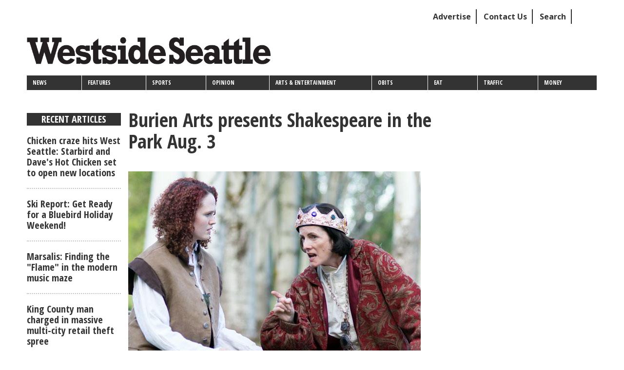

--- FILE ---
content_type: text/html; charset=UTF-8
request_url: https://www.westsideseattle.com/highline-times/2019/07/30/burien-arts-presents-shakespeare-park-aug-3
body_size: 10806
content:
<!DOCTYPE html>
<html  lang="en" dir="ltr" xmlns:article="http://ogp.me/ns/article#" xmlns:book="http://ogp.me/ns/book#" xmlns:product="http://ogp.me/ns/product#" xmlns:profile="http://ogp.me/ns/profile#" xmlns:video="http://ogp.me/ns/video#" prefix="content: http://purl.org/rss/1.0/modules/content/  dc: http://purl.org/dc/terms/  foaf: http://xmlns.com/foaf/0.1/  og: http://ogp.me/ns#  rdfs: http://www.w3.org/2000/01/rdf-schema#  schema: http://schema.org/  sioc: http://rdfs.org/sioc/ns#  sioct: http://rdfs.org/sioc/types#  skos: http://www.w3.org/2004/02/skos/core#  xsd: http://www.w3.org/2001/XMLSchema# ">
  <head>
    <meta charset="utf-8" />
<><!-- adsense page-level ads: page not in match list --></>
<script>(function(i,s,o,g,r,a,m){i["GoogleAnalyticsObject"]=r;i[r]=i[r]||function(){(i[r].q=i[r].q||[]).push(arguments)},i[r].l=1*new Date();a=s.createElement(o),m=s.getElementsByTagName(o)[0];a.async=1;a.src=g;m.parentNode.insertBefore(a,m)})(window,document,"script","https://www.google-analytics.com/analytics.js","ga");ga("create", "UA-118365842-1", {"cookieDomain":"auto"});ga("send", "pageview");</script>
<meta name="title" content="Burien Arts presents Shakespeare in the Park Aug. 3 | Westside Seattle" />
<meta property="og:image" content="https://highlinetimes.com/sites/default/files/images/%5Bdomain-url%5D/%5Bnode-yyyy%5D/%5Bnode-mm%5D/bffbb41b-d4e9-4f51-91e6-b847e2242faa.jpg" />
<script>var _paq = _paq || [];(function(){var u=(("https:" == document.location.protocol) ? "https://piwik.freelock.com/" : "http://piwik.freelock.com/");_paq.push(["setSiteId", "23"]);_paq.push(["setTrackerUrl", u+"piwik.php"]);_paq.push(["setDoNotTrack", 1]);_paq.push(["trackPageView"]);_paq.push(["setIgnoreClasses", ["no-tracking","colorbox"]]);_paq.push(["enableLinkTracking"]);var d=document,g=d.createElement("script"),s=d.getElementsByTagName("script")[0];g.type="text/javascript";g.defer=true;g.async=true;g.src=u+"piwik.js";s.parentNode.insertBefore(g,s);})();</script>
<meta name="Generator" content="Drupal 8 (https://www.drupal.org)" />
<meta name="MobileOptimized" content="width" />
<meta name="HandheldFriendly" content="true" />
<meta name="viewport" content="width=device-width, initial-scale=1.0" />
<link rel="stylesheet" href="https://fonts.googleapis.com/css?family=ABeeZee:regular,italic|Open+Sans:300,700|Open+Sans+Condensed:300,700&amp;subset=latin" media="all" />
<script type="text/javascript">
// Initialize the google variables.
var googletag = googletag || {};
googletag.cmd = googletag.cmd || [];
// Add a place to store the slot name variable.
googletag.slots = googletag.slots || {};
(function() {
  var useSSL = "https:" == document.location.protocol;
  var src = (useSSL ? 'https:' : 'http:') + '//www.googletagservices.com/tag/js/gpt.js';
  document.write('<scr' + 'ipt src="' + src + '"></scr' + 'ipt>');
})();
</script>
<script type="text/javascript">
  
  googletag.slots["10d_big_box_ad"] = googletag.defineSlot("/1025762/2D-Big_box_ad", [300, 250], "js-dfp-tag-10d_big_box_ad")

    .addService(googletag.pubads())

  
  
  
      .setTargeting('Paper', ['/highline-times'])
      .setTargeting('url', ['/burien-arts-presents-shakespeare-park-aug-3'])
      .setTargeting('category', ['7569'])
      ;
</script>
<script type="text/javascript">
  
  googletag.slots["9d_big_box_ad"] = googletag.defineSlot("/1025762/2D-Big_box_ad", [300, 250], "js-dfp-tag-9d_big_box_ad")

    .addService(googletag.pubads())

  
  
  
      .setTargeting('Paper', ['/highline-times'])
      .setTargeting('url', ['/burien-arts-presents-shakespeare-park-aug-3'])
      .setTargeting('category', ['7569'])
      ;
</script>
<script type="text/javascript">
  
  googletag.slots["8d_big_box_ad"] = googletag.defineSlot("/1025762/2D-Big_box_ad", [300, 250], "js-dfp-tag-8d_big_box_ad")

    .addService(googletag.pubads())

  
  
  
      .setTargeting('Paper', ['/highline-times'])
      .setTargeting('url', ['/burien-arts-presents-shakespeare-park-aug-3'])
      .setTargeting('category', ['7569'])
      ;
</script>
<script type="text/javascript">
  
  googletag.slots["7d_big_box_ad"] = googletag.defineSlot("/1025762/2D-Big_box_ad", [300, 250], "js-dfp-tag-7d_big_box_ad")

    .addService(googletag.pubads())

  
  
  
      .setTargeting('Paper', ['/highline-times'])
      .setTargeting('url', ['/burien-arts-presents-shakespeare-park-aug-3'])
      .setTargeting('category', ['7569'])
      ;
</script>
<script type="text/javascript">
  
  googletag.slots["6d_big_box_ad"] = googletag.defineSlot("/1025762/2D-Big_box_ad", [300, 250], "js-dfp-tag-6d_big_box_ad")

    .addService(googletag.pubads())

  
  
  
      .setTargeting('Paper', ['/highline-times'])
      .setTargeting('url', ['/burien-arts-presents-shakespeare-park-aug-3'])
      .setTargeting('category', ['7569'])
      ;
</script>
<script type="text/javascript">
  
  googletag.slots["5d_big_box_ad"] = googletag.defineSlot("/1025762/2D-Big_box_ad", [300, 250], "js-dfp-tag-5d_big_box_ad")

    .addService(googletag.pubads())

  
  
  
      .setTargeting('Paper', ['/highline-times'])
      .setTargeting('url', ['/burien-arts-presents-shakespeare-park-aug-3'])
      .setTargeting('category', ['7569'])
      ;
</script>
<script type="text/javascript">
  
  googletag.slots["hi"] = googletag.defineSlot("/1025762/2D-Big_box_ad", [300, 250], "js-dfp-tag-hi")

    .addService(googletag.pubads())

  
  
  
      .setTargeting('Paper', ['/highline-times'])
      .setTargeting('url', ['/burien-arts-presents-shakespeare-park-aug-3'])
      .setTargeting('category', ['7569'])
      ;
</script>
<script type="text/javascript">
  
  googletag.slots["highlin"] = googletag.defineSlot("/1025762/2D-Big_box_ad", [300, 250], "js-dfp-tag-highlin")

    .addService(googletag.pubads())

  
  
  
      .setTargeting('Paper', ['/highline-times'])
      .setTargeting('url', ['/burien-arts-presents-shakespeare-park-aug-3'])
      .setTargeting('category', ['7569'])
      ;
</script>
<script type="text/javascript">
  
  googletag.slots["2d_big_box_ad"] = googletag.defineSlot("/1025762/2D-Big_box_ad", [300, 250], "js-dfp-tag-2d_big_box_ad")

    .addService(googletag.pubads())

      .set('adsense_ad_types', 'image')
  
  
  
      .setTargeting('Paper', ['/highline-times'])
      .setTargeting('url', ['/burien-arts-presents-shakespeare-park-aug-3'])
      .setTargeting('category', ['7569'])
      ;
</script>
<script type="text/javascript">
  
  googletag.slots["header_ad_box"] = googletag.defineSlot("/1025762/1D-Banner_ad", [400, 78], "js-dfp-tag-header_ad_box")

    .addService(googletag.pubads())

  
  
  
      .setTargeting('Paper', ['/highline-times'])
      .setTargeting('url', ['/burien-arts-presents-shakespeare-park-aug-3'])
      .setTargeting('category', ['7569'])
      ;
</script>
<script type="text/javascript">
  
  googletag.slots["highline_news_region_1_slot_1"] = googletag.defineSlot("/1025762/5D/M-Understory_ad", [320, 78], "js-dfp-tag-highline_news_region_1_slot_1")

    .addService(googletag.pubads())

  
  
  
      .setTargeting('Paper', ['/highline-times'])
      .setTargeting('url', ['/burien-arts-presents-shakespeare-park-aug-3'])
      .setTargeting('category', ['7569'])
      ;
</script>
<script type="text/javascript">
  
  googletag.slots["in_story_1"] = googletag.defineSlot("/1025762/2D-Big_box_ad", [300, 250], "js-dfp-tag-in_story_1")

    .addService(googletag.pubads())

  
  
  
      .setTargeting('Paper', ['/highline-times'])
      .setTargeting('url', ['/burien-arts-presents-shakespeare-park-aug-3'])
      .setTargeting('category', ['7569'])
      ;
</script>
<script type="text/javascript">
  
  googletag.slots["highline_news_region_2_slot_1"] = googletag.defineSlot("/1025762/1M-Banner_ad", [320, 78], "js-dfp-tag-highline_news_region_2_slot_1")

    .addService(googletag.pubads())

  
  
  
      .setTargeting('Paper', ['/highline-times'])
      .setTargeting('url', ['/burien-arts-presents-shakespeare-park-aug-3'])
      .setTargeting('category', ['7569'])
      ;
</script>
<script type="text/javascript">
  
  googletag.slots["6d"] = googletag.defineSlot("/1025762/6D-M-Little_box_ad", [140, 154], "js-dfp-tag-6d")

    .addService(googletag.pubads())

  
  
  
      .setTargeting('Paper', ['/highline-times'])
      .setTargeting('url', ['/burien-arts-presents-shakespeare-park-aug-3'])
      .setTargeting('category', ['7569'])
      ;
</script>
<script type="text/javascript">
googletag.cmd.push(function() {
      googletag.pubads().enableAsyncRendering();
          googletag.pubads().collapseEmptyDivs();
          googletag.pubads().setTargeting('Paper', ['/highline-times']);
      googletag.pubads().setTargeting('url', ['/burien-arts-presents-shakespeare-park-aug-3']);
      googletag.pubads().setTargeting('category', ['7569']);
  });
googletag.enableServices();
</script>
<link rel="shortcut icon" href="/sites/default/files/favicon_0.ico" type="image/vnd.microsoft.icon" />
<link rel="canonical" href="/highline-times/2019/07/30/burien-arts-presents-shakespeare-park-aug-3" />
<link rel="shortlink" href="/node/54931" />
<link rel="revision" href="/highline-times/2019/07/30/burien-arts-presents-shakespeare-park-aug-3" />

    <title>Burien Arts presents Shakespeare in the Park Aug. 3 | Westside Seattle</title>
    <link rel="stylesheet" href="/sites/default/files/css/css_D_1GNHDFxqm5AD81omdlruwPSmkadMJxA3TTHgF_iCw.css?t4v9co" media="all" />
<link rel="stylesheet" href="/sites/default/files/css/css_JZUiUBoboduvetULUZUBW0B6JM0HPYVboxD-GzzcIr0.css?t4v9co" media="all" />
<link rel="stylesheet" href="/sites/default/files/css/css_fDd0qopRKIpuuUx4LAKStj-IouyhI-P333gQ2rvOiso.css?t4v9co" media="screen" />
<link rel="stylesheet" href="/sites/default/files/css/css_yWSNwMhqrUrnR-C-e2AyJj2M-mkx77M73PMA6VkWfy4.css?t4v9co" media="print" />
<link rel="stylesheet" href="/sites/default/files/css/css_uCf-eUpelw90iR2ftWa3TFUQE3Qfn61I9pLfo-FOc8I.css?t4v9co" media="all" />

    
<!--[if lte IE 8]>
<script src="/sites/default/files/js/js_VtafjXmRvoUgAzqzYTA3Wrjkx9wcWhjP0G4ZnnqRamA.js"></script>
<![endif]-->

<script type='text/javascript' src='//platform-api.sharethis.com/js/sharethis.js#property=59a7135cd2517300118a4b04&product=sop' async='async'></script>
  </head>
  <body class="fontyourface not-logged-in path-node page-node-type-newsstory has-glyphicons">
    <a href="#main-content" class="visually-hidden focusable skip-link">
      Skip to main content
    </a>
    
      <div class="dialog-off-canvas-main-canvas" data-off-canvas-main-canvas>
    
              <div class="top-message">
      
    </div>
        <div class="page-top">
      
    </div>
              <header class="navbar navbar-default container-fluid" id="navbar" role="banner">
              <div class="container-fluid">
            <div class="navbar-header">
                              <div class="region region-top-bar">
    <nav role="navigation" aria-labelledby="block-secondarylinks-menu" id="block-secondarylinks">
            
  <h2 class="visually-hidden" id="block-secondarylinks-menu">Secondary links</h2>
  

        
      <ul class="menu menu--secondary-links nav">
                        <li>
        <a href="/advertise" data-drupal-link-system-path="node/50440">Advertise</a>
                  </li>
                        <li>
        <a href="/form/contact" data-drupal-link-system-path="webform/contact">Contact Us</a>
                  </li>
                        <li>
        <a href="/search/site" title="Search the Site" data-drupal-link-system-path="search/site">Search</a>
                  </li>
        </ul>
  

  </nav>
<section id="block-liveweatherblock" class="block block-live-weather block-live-weather-block clearfix">
  
    

      

<div class="live-weather-list">
</div>

  </section>


  </div>

        
          <div class="region region-navigation">
          <a class="logo navbar-btn pull-left" href="/" title="Home" rel="home">
      <img src="/sites/default/files/WestsideSeattleRockwellLogo_0.png" alt="Home" />
    </a>
        <a class="name navbar-brand" href="/" title="Home" rel="home">Westside Seattle</a>
    <section id="block-dfptag1dbanner-ad" class="banner-ad-block visible-lg-block visible-md-block block block-dfp block-dfp-ad0b647224-fbbe-45c1-8518-f26e8c671764 clearfix">
  
    

      <div id="js-dfp-tag-header_ad_box">
        <script type="text/javascript">
      if (typeof googletag !== "undefined") {
        googletag.cmd.push(function() {
            googletag.display('js-dfp-tag-header_ad_box');
        });
      }
    </script>
</div>

  </section>

<section id="block-primarylinks-2" class="block block-superfish block-superfishprimary-links clearfix">
  
    

      
<ul id="superfish-primary-links" class="menu sf-menu sf-primary-links sf-horizontal sf-style-black">
  
<li id="primary-links-menu-link-content51565774-b38c-4f5b-8699-00c8266f3c28"
     class="sf-depth-1 sf-no-children"><a href="/all/news" class="sf-depth-1">News</a></li><li id="primary-links-menu-link-content352c237c-105e-4c19-8b9e-f7473d967bae"
     class="sf-depth-1 sf-no-children"><a href="/all/features" class="sf-depth-1">Features</a></li><li id="primary-links-menu-link-content6e570462-d4c1-4b0a-9b30-3fbaf03934e0"
     class="sf-depth-1 sf-no-children"><a href="/all/sports" class="sf-depth-1">Sports</a></li><li id="primary-links-menu-link-content37cd4d60-6438-48a8-a1e7-07fd54ef49a9"
     class="sf-depth-1 sf-no-children"><a href="/all/opinion" class="sf-depth-1">Opinion</a></li><li id="primary-links-menu-link-contentceb0cd68-6e30-4965-8fdc-0bde7d563960"
     class="sf-depth-1 sf-no-children"><a href="/all/arts-and-entertainment" class="sf-depth-1">Arts &amp; Entertainment</a></li><li id="primary-links-menu-link-content22bdd522-c59e-4af7-aeb3-a1de8f1f8849"
     class="sf-depth-1 sf-no-children"><a href="/obituary" class="sf-depth-1">Obits</a></li><li id="primary-links-menu-link-content0866a2d5-a5bd-47ab-9a7a-177b4bf0d5ef"
     class="sf-depth-1 sf-no-children"><a href="/all/eat" class="sf-depth-1">Eat</a></li><li id="primary-links-menu-link-content1f269cad-cb0a-43cc-92a7-5160d48b5638"
     class="sf-depth-1 sf-no-children"><a href="/seattle-area-traffic-cameras-current-conditions" title="Traffic" class="sf-depth-1">Traffic</a></li><li id="primary-links-menu-link-contentc4f96e85-4891-4253-8029-c30f188e96ac"
     class="sf-depth-1 sf-no-children"><a href="/all/money" class="sf-depth-1">Money</a></li>
</ul>

  </section>


  </div>

                      </div>

                          </div>
          </header>
  
  <div role="main" class="main-container container-fluid js-quickedit-main-content">
    <div class="row">

                              <aside class="col-sm-2 push-sm-2" role="complementary">
              <div class="region region-sidebar-first">
    <section class="views-element-container block block-views block-views-blocknews-block-7 clearfix" id="block-views-block-news-block-7">
  
      <h2 class="block-title">Recent Articles </h2>
    

      <div class="form-group"><div class="view view-news view-id-news view-display-id-block_7 js-view-dom-id-645d0808bc9f493293750365904e8f793fcb9802dfd78ea4e2332ea423c22ede">
  
    
      
      <div class="view-content">
          <div class="views-row"><article data-history-node-id="61070" role="article" about="/west-seattle-herald/2026/01/17/chicken-craze-hits-west-seattle-starbird-and-daves-hot-chicken-set" class="newsstory is-promoted title-only clearfix">

  
    

  
  <div class="content">
    <span><h2 class="news-article-teaser"><a href="/west-seattle-herald/2026/01/17/chicken-craze-hits-west-seattle-starbird-and-daves-hot-chicken-set" hreflang="en">Chicken craze hits West Seattle: Starbird and Dave&#039;s Hot Chicken set to open new locations</a></h2>
</span>

  </div>

</article>
</div>
    <div class="views-row"><article data-history-node-id="61068" role="article" about="/robinson-papers/2026/01/16/ski-report-get-ready-bluebird-holiday-weekend" class="newsstory is-promoted title-only clearfix">

  
    

  
  <div class="content">
    <span><h2 class="news-article-teaser"><a href="/robinson-papers/2026/01/16/ski-report-get-ready-bluebird-holiday-weekend" hreflang="en">Ski Report: Get Ready for a Bluebird Holiday Weekend!</a></h2>
</span>

  </div>

</article>
</div>
    <div class="views-row"><article data-history-node-id="61069" role="article" about="/robinson-papers/2026/01/16/marsalis-finding-flame-modern-music-maze" class="newsstory is-promoted title-only clearfix">

  
    

  
  <div class="content">
    <span><h2 class="news-article-teaser"><a href="/robinson-papers/2026/01/16/marsalis-finding-flame-modern-music-maze" hreflang="en">Marsalis: Finding the &quot;Flame&quot; in the modern music maze</a></h2>
</span>

  </div>

</article>
</div>
    <div class="views-row"><article data-history-node-id="61067" role="article" about="/robinson-papers/2026/01/15/king-county-man-charged-massive-multi-city-retail-theft-spree" class="newsstory title-only clearfix">

  
    

  
  <div class="content">
    <span><h2 class="news-article-teaser"><a href="/robinson-papers/2026/01/15/king-county-man-charged-massive-multi-city-retail-theft-spree" hreflang="en">King County man charged in massive multi-city retail theft spree</a></h2>
</span>

  </div>

</article>
</div>
    <div class="views-row"><article data-history-node-id="61066" role="article" about="/robinson-papers/2026/01/15/white-center-food-bank-reaches-halfway-mark-2025-end-year-appeal-calls" class="newsstory title-only clearfix">

  
    

  
  <div class="content">
    <span><h2 class="news-article-teaser"><a href="/robinson-papers/2026/01/15/white-center-food-bank-reaches-halfway-mark-2025-end-year-appeal-calls" hreflang="en">White Center Food Bank reaches halfway mark in 2025 end-of-year appeal; Calls on community to help cross the finish line</a></h2>
</span>

  </div>

</article>
</div>
    <div class="views-row"><article data-history-node-id="61065" role="article" about="/west-seattle-herald/2026/01/15/shots-fired-highpoint-one-hitting-woman-vehicles-and-homes-also-hit" class="newsstory title-only clearfix">

  
    

  
  <div class="content">
    <span><h2 class="news-article-teaser"><a href="/west-seattle-herald/2026/01/15/shots-fired-highpoint-one-hitting-woman-vehicles-and-homes-also-hit" hreflang="en">Shots fired in Highpoint, one hitting woman; Vehicles and homes also hit</a></h2>
</span>

  </div>

</article>
</div>

    </div>
  
          </div>
</div>

  </section>

<section id="block-dfptag6dmlittle-box-ad" class="block block-dfp block-dfp-ada2f018dc-66a5-4ce4-a970-4b73a1ab0136 clearfix">
  
    

      <div id="js-dfp-tag-6d">
        <script type="text/javascript">
      if (typeof googletag !== "undefined") {
        googletag.cmd.push(function() {
            googletag.display('js-dfp-tag-6d');
        });
      }
    </script>
</div>

  </section>

<section class="views-element-container desktop-block block block-views block-views-blocknews-block-8 clearfix" id="block-views-block-news-block-8">
  
      <h2 class="block-title">Trending</h2>
    

      <div class="form-group"><div class="view view-news view-id-news view-display-id-block_8 js-view-dom-id-0130828949b8091c8d6f8d43bf9cfe021e45bbabd096f2cb286ced3d1f6ea742">
  
    
      
      <div class="view-content">
          <div class="views-row"><article data-history-node-id="61070" role="article" about="/west-seattle-herald/2026/01/17/chicken-craze-hits-west-seattle-starbird-and-daves-hot-chicken-set" class="newsstory is-promoted title-only clearfix">

  
    

  
  <div class="content">
    <span><h2 class="news-article-teaser"><a href="/west-seattle-herald/2026/01/17/chicken-craze-hits-west-seattle-starbird-and-daves-hot-chicken-set" hreflang="en">Chicken craze hits West Seattle: Starbird and Dave&#039;s Hot Chicken set to open new locations</a></h2>
</span>

  </div>

</article>
</div>
    <div class="views-row"><article data-history-node-id="61068" role="article" about="/robinson-papers/2026/01/16/ski-report-get-ready-bluebird-holiday-weekend" class="newsstory is-promoted title-only clearfix">

  
    

  
  <div class="content">
    <span><h2 class="news-article-teaser"><a href="/robinson-papers/2026/01/16/ski-report-get-ready-bluebird-holiday-weekend" hreflang="en">Ski Report: Get Ready for a Bluebird Holiday Weekend!</a></h2>
</span>

  </div>

</article>
</div>
    <div class="views-row"><article data-history-node-id="61069" role="article" about="/robinson-papers/2026/01/16/marsalis-finding-flame-modern-music-maze" class="newsstory is-promoted title-only clearfix">

  
    

  
  <div class="content">
    <span><h2 class="news-article-teaser"><a href="/robinson-papers/2026/01/16/marsalis-finding-flame-modern-music-maze" hreflang="en">Marsalis: Finding the &quot;Flame&quot; in the modern music maze</a></h2>
</span>

  </div>

</article>
</div>
    <div class="views-row"><article data-history-node-id="61067" role="article" about="/robinson-papers/2026/01/15/king-county-man-charged-massive-multi-city-retail-theft-spree" class="newsstory title-only clearfix">

  
    

  
  <div class="content">
    <span><h2 class="news-article-teaser"><a href="/robinson-papers/2026/01/15/king-county-man-charged-massive-multi-city-retail-theft-spree" hreflang="en">King County man charged in massive multi-city retail theft spree</a></h2>
</span>

  </div>

</article>
</div>
    <div class="views-row"><article data-history-node-id="61066" role="article" about="/robinson-papers/2026/01/15/white-center-food-bank-reaches-halfway-mark-2025-end-year-appeal-calls" class="newsstory title-only clearfix">

  
    

  
  <div class="content">
    <span><h2 class="news-article-teaser"><a href="/robinson-papers/2026/01/15/white-center-food-bank-reaches-halfway-mark-2025-end-year-appeal-calls" hreflang="en">White Center Food Bank reaches halfway mark in 2025 end-of-year appeal; Calls on community to help cross the finish line</a></h2>
</span>

  </div>

</article>
</div>
    <div class="views-row"><article data-history-node-id="61065" role="article" about="/west-seattle-herald/2026/01/15/shots-fired-highpoint-one-hitting-woman-vehicles-and-homes-also-hit" class="newsstory title-only clearfix">

  
    

  
  <div class="content">
    <span><h2 class="news-article-teaser"><a href="/west-seattle-herald/2026/01/15/shots-fired-highpoint-one-hitting-woman-vehicles-and-homes-also-hit" hreflang="en">Shots fired in Highpoint, one hitting woman; Vehicles and homes also hit</a></h2>
</span>

  </div>

</article>
</div>

    </div>
  
          </div>
</div>

  </section>


  </div>

          </aside>
              
                  <section class="col-sm-7">

                                      <div class="highlighted">  <div class="region region-highlighted">
    

  </div>
</div>
                  
                
                
                                      
                  
                          <a id="main-content"></a>
            <div class="region region-content">
        <h1 class="page-header"><span><h1 class="title replaced-title page-header" id="page-title">Burien Arts presents Shakespeare in the Park Aug. 3</h1>
</span>
</h1>

<section id="block-entityviewcontent" class="block block-ctools block-entity-viewnode clearfix">
  
    

      <article data-history-node-id="54931" role="article" about="/highline-times/2019/07/30/burien-arts-presents-shakespeare-park-aug-3" class="newsstory sub-headline clearfix">

  
    

  
  <div class="content">
    <span>Burien Arts presents Shakespeare in the Park Aug. 3</span>

  </div>

</article>

  </section>

<section id="block-dfptag1mbanner-ad" class="text-center banner-ad-mobile block block-dfp block-dfp-ad77085464-e14c-4df1-81d1-bc4271901493 clearfix">
  
    

      <div id="js-dfp-tag-highline_news_region_2_slot_1">
        <script type="text/javascript">
      if (typeof googletag !== "undefined") {
        googletag.cmd.push(function() {
            googletag.display('js-dfp-tag-highline_news_region_2_slot_1');
        });
      }
    </script>
</div>

  </section>

  
<article data-history-node-id="54931" role="article" about="/highline-times/2019/07/30/burien-arts-presents-shakespeare-park-aug-3" class="newsstory full clearfix hide-byline">

  
    


  <div class="content">
    
            <div class="field field--name-field-storyimage field--type-image field--label-hidden field--item"><a href="https://highlinetimes.com/sites/default/files/images/%5Bdomain-url%5D/%5Bnode-yyyy%5D/%5Bnode-mm%5D/bffbb41b-d4e9-4f51-91e6-b847e2242faa.jpg" title="Burien Arts presents Shakespeare in the Park Aug. 3" data-colorbox-gallery="gallery-newsstory-54931-CyyQkhWYEgE" class="colorbox" data-cbox-img-attrs="{&quot;alt&quot;:&quot;&quot;}"><img src="/sites/default/files/styles/news_teaser/public/images/%5Bdomain-url%5D/%5Bnode-yyyy%5D/%5Bnode-mm%5D/bffbb41b-d4e9-4f51-91e6-b847e2242faa.jpg?itok=FI6_ZQ3x" width="600" height="400" alt="" typeof="foaf:Image" class="img-responsive" />

</a>
</div>
      
    
            <div class="field field--name-field-imagecaption field--type-text-long field--label-hidden field--item"><p><em>The ill King Henry IV lectures his son Prince Hal.</em></p></div>
      
    
            <div class="field field--name-field-newsstory-photo-credit field--type-string-long field--label-hidden field--item">Burien Arts</div>
      
                      <p class="createdDate">Tue, 07/30/2019</p>
    
      <div class="field field--name-field-body field--type-entity-reference-revisions field--label-hidden field--items">
              <div class="field--item">  <div class="paragraph paragraph--type--text paragraph--view-mode--default">
          
            <div class="field field--name-field-text field--type-text-long field--label-hidden field--item"><p><em>information from Burien Arts</em></p>

<p>We are pleased to present Shakespeare in the Park 2019, opening with Henry IV, Part  2, produced and directed by Greenstage.<br />
 </p>

<blockquote>
<h4><br /><strong>When: </strong>Saturday, August 3, at 7:00 PM</h4>

<h4><strong>Where:</strong> Lake Burien School Memorial Park, 1620 SW 149th St, Burien. Bring your lawn chairs or blanket and picnic. Restrooms and children’s play equipment are available.</h4>

<h4><strong>Cost:</strong> Free. Donations to Burien Arts appreciated.</h4>
</blockquote>

<p>What does it take to be a good leader? A good father? A good son? A good human being? King Henry IV, Part 2, deals with these eternal questions.<br /><br />
Seriously ill and fighting off a rebellion, King Henry IV is additionally worried about the fitness of his son, Prince Hal, to be king. He may need to assume the crown soon. Hal has spent his teen years hanging out in taverns with a lowlife crowd. In particular, the wily older Falstaff has been a bad influence on the young prince.<br /><br />
The rebels have lost a big battle and are assembling to fight again.  Will they succeed? Can Prince Hal become a responsible king of a divided country?<br /><br />
You may recall that we presented King Henry IV, Part 1, last summer. Part 2 is the third play in Shakespeare’s eight-play cycle of history plays chronicling the reigns of Richard II, Henrys IV, V and VI, and culminating with Richard III.</p>

<p><em>For more about Burien Arts, visit our website at <a href="https://burienarts.us15.list-manage.com/track/click?u=13c989f2a7e42f9d0cc3fdb6d&amp;id=7f163e0d60&amp;e=099ebd3aa0">http://www.burienarts.org</a></em></p>

<p>.</p></div>
      
      <section id="block-dfptaginstory1" class="block block-dfp block-dfp-ad0c2b0d0c-4c45-4f20-83e6-487dd8f8f167 clearfix">
  
    

      <div id="js-dfp-tag-in_story_1">
        <script type="text/javascript">
      if (typeof googletag !== "undefined") {
        googletag.cmd.push(function() {
            googletag.display('js-dfp-tag-in_story_1');
        });
      }
    </script>
</div>

  </section>


      </div>
</div>
          </div>
  
      <div class="field field--name-field-paper field--type-entity-reference field--label-hidden field--items">
              <div class="field--item"><a href="/highline-times" hreflang="en">Highline Times</a></div>
              <div class="field--item"><a href="/taxonomy/term/2" hreflang="en">Robinson Papers</a></div>
          </div>
  <section>
  
  

  
</section>

  </div>

</article>

<section id="block-dfptag5dmunderstory-ad" class="text-center ad-block block block-dfp block-dfp-addb2c0766-b2af-4d2b-9d93-af87458218d0 clearfix">
  
    

      <div id="js-dfp-tag-highline_news_region_1_slot_1">
        <script type="text/javascript">
      if (typeof googletag !== "undefined") {
        googletag.cmd.push(function() {
            googletag.display('js-dfp-tag-highline_news_region_1_slot_1');
        });
      }
    </script>
</div>

  </section>

<section class="views-element-container mobile-block block block-views block-views-blocknews-block-7 clearfix" id="block-views-block-news-block-7-2">
  
      <h2 class="block-title">Recent Articles </h2>
    

      <div class="form-group"><div class="view view-news view-id-news view-display-id-block_7 js-view-dom-id-f858513be62b155dd378da957a8cddfb9992d2dd4c2975b27f8fef42a11c5c37">
  
    
      
      <div class="view-content">
          <div class="views-row"><article data-history-node-id="61070" role="article" about="/west-seattle-herald/2026/01/17/chicken-craze-hits-west-seattle-starbird-and-daves-hot-chicken-set" class="newsstory is-promoted title-only clearfix">

  
    

  
  <div class="content">
    <span><h2 class="news-article-teaser"><a href="/west-seattle-herald/2026/01/17/chicken-craze-hits-west-seattle-starbird-and-daves-hot-chicken-set" hreflang="en">Chicken craze hits West Seattle: Starbird and Dave&#039;s Hot Chicken set to open new locations</a></h2>
</span>

  </div>

</article>
</div>
    <div class="views-row"><article data-history-node-id="61068" role="article" about="/robinson-papers/2026/01/16/ski-report-get-ready-bluebird-holiday-weekend" class="newsstory is-promoted title-only clearfix">

  
    

  
  <div class="content">
    <span><h2 class="news-article-teaser"><a href="/robinson-papers/2026/01/16/ski-report-get-ready-bluebird-holiday-weekend" hreflang="en">Ski Report: Get Ready for a Bluebird Holiday Weekend!</a></h2>
</span>

  </div>

</article>
</div>
    <div class="views-row"><article data-history-node-id="61069" role="article" about="/robinson-papers/2026/01/16/marsalis-finding-flame-modern-music-maze" class="newsstory is-promoted title-only clearfix">

  
    

  
  <div class="content">
    <span><h2 class="news-article-teaser"><a href="/robinson-papers/2026/01/16/marsalis-finding-flame-modern-music-maze" hreflang="en">Marsalis: Finding the &quot;Flame&quot; in the modern music maze</a></h2>
</span>

  </div>

</article>
</div>
    <div class="views-row"><article data-history-node-id="61067" role="article" about="/robinson-papers/2026/01/15/king-county-man-charged-massive-multi-city-retail-theft-spree" class="newsstory title-only clearfix">

  
    

  
  <div class="content">
    <span><h2 class="news-article-teaser"><a href="/robinson-papers/2026/01/15/king-county-man-charged-massive-multi-city-retail-theft-spree" hreflang="en">King County man charged in massive multi-city retail theft spree</a></h2>
</span>

  </div>

</article>
</div>
    <div class="views-row"><article data-history-node-id="61066" role="article" about="/robinson-papers/2026/01/15/white-center-food-bank-reaches-halfway-mark-2025-end-year-appeal-calls" class="newsstory title-only clearfix">

  
    

  
  <div class="content">
    <span><h2 class="news-article-teaser"><a href="/robinson-papers/2026/01/15/white-center-food-bank-reaches-halfway-mark-2025-end-year-appeal-calls" hreflang="en">White Center Food Bank reaches halfway mark in 2025 end-of-year appeal; Calls on community to help cross the finish line</a></h2>
</span>

  </div>

</article>
</div>
    <div class="views-row"><article data-history-node-id="61065" role="article" about="/west-seattle-herald/2026/01/15/shots-fired-highpoint-one-hitting-woman-vehicles-and-homes-also-hit" class="newsstory title-only clearfix">

  
    

  
  <div class="content">
    <span><h2 class="news-article-teaser"><a href="/west-seattle-herald/2026/01/15/shots-fired-highpoint-one-hitting-woman-vehicles-and-homes-also-hit" hreflang="en">Shots fired in Highpoint, one hitting woman; Vehicles and homes also hit</a></h2>
</span>

  </div>

</article>
</div>

    </div>
  
          </div>
</div>

  </section>

<section class="views-element-container mobile-block block block-views block-views-blocknews-block-8 clearfix" id="block-views-block-news-block-8-2">
  
      <h2 class="block-title">Trending</h2>
    

      <div class="form-group"><div class="view view-news view-id-news view-display-id-block_8 js-view-dom-id-4638a8a02f0eb49030caa7049ce21b7a10e29483a7694a3eb06d8900b8200551">
  
    
      
      <div class="view-content">
          <div class="views-row"><article data-history-node-id="61070" role="article" about="/west-seattle-herald/2026/01/17/chicken-craze-hits-west-seattle-starbird-and-daves-hot-chicken-set" class="newsstory is-promoted title-only clearfix">

  
    

  
  <div class="content">
    <span><h2 class="news-article-teaser"><a href="/west-seattle-herald/2026/01/17/chicken-craze-hits-west-seattle-starbird-and-daves-hot-chicken-set" hreflang="en">Chicken craze hits West Seattle: Starbird and Dave&#039;s Hot Chicken set to open new locations</a></h2>
</span>

  </div>

</article>
</div>
    <div class="views-row"><article data-history-node-id="61068" role="article" about="/robinson-papers/2026/01/16/ski-report-get-ready-bluebird-holiday-weekend" class="newsstory is-promoted title-only clearfix">

  
    

  
  <div class="content">
    <span><h2 class="news-article-teaser"><a href="/robinson-papers/2026/01/16/ski-report-get-ready-bluebird-holiday-weekend" hreflang="en">Ski Report: Get Ready for a Bluebird Holiday Weekend!</a></h2>
</span>

  </div>

</article>
</div>
    <div class="views-row"><article data-history-node-id="61069" role="article" about="/robinson-papers/2026/01/16/marsalis-finding-flame-modern-music-maze" class="newsstory is-promoted title-only clearfix">

  
    

  
  <div class="content">
    <span><h2 class="news-article-teaser"><a href="/robinson-papers/2026/01/16/marsalis-finding-flame-modern-music-maze" hreflang="en">Marsalis: Finding the &quot;Flame&quot; in the modern music maze</a></h2>
</span>

  </div>

</article>
</div>
    <div class="views-row"><article data-history-node-id="61067" role="article" about="/robinson-papers/2026/01/15/king-county-man-charged-massive-multi-city-retail-theft-spree" class="newsstory title-only clearfix">

  
    

  
  <div class="content">
    <span><h2 class="news-article-teaser"><a href="/robinson-papers/2026/01/15/king-county-man-charged-massive-multi-city-retail-theft-spree" hreflang="en">King County man charged in massive multi-city retail theft spree</a></h2>
</span>

  </div>

</article>
</div>
    <div class="views-row"><article data-history-node-id="61066" role="article" about="/robinson-papers/2026/01/15/white-center-food-bank-reaches-halfway-mark-2025-end-year-appeal-calls" class="newsstory title-only clearfix">

  
    

  
  <div class="content">
    <span><h2 class="news-article-teaser"><a href="/robinson-papers/2026/01/15/white-center-food-bank-reaches-halfway-mark-2025-end-year-appeal-calls" hreflang="en">White Center Food Bank reaches halfway mark in 2025 end-of-year appeal; Calls on community to help cross the finish line</a></h2>
</span>

  </div>

</article>
</div>
    <div class="views-row"><article data-history-node-id="61065" role="article" about="/west-seattle-herald/2026/01/15/shots-fired-highpoint-one-hitting-woman-vehicles-and-homes-also-hit" class="newsstory title-only clearfix">

  
    

  
  <div class="content">
    <span><h2 class="news-article-teaser"><a href="/west-seattle-herald/2026/01/15/shots-fired-highpoint-one-hitting-woman-vehicles-and-homes-also-hit" hreflang="en">Shots fired in Highpoint, one hitting woman; Vehicles and homes also hit</a></h2>
</span>

  </div>

</article>
</div>

    </div>
  
          </div>
</div>

  </section>

<section id="block-sharethis" class="block block-block-content block-block-contentd4579ce2-fb14-4fd2-8318-874133dfbd4b clearfix">
  
    

      
            <div class="field field--name-body field--type-text-with-summary field--label-hidden field--item"><div class="sharethis-inline-share-buttons"> </div>
<p><br /></p>
</div>
      
  </section>

<section id="block-dfptag1dbanner-ad-2" class="banner-ad-mobile text-center block block-dfp block-dfp-ad0b647224-fbbe-45c1-8518-f26e8c671764 clearfix">
  
    

      <div id="js-dfp-tag-header_ad_box">
        <script type="text/javascript">
      if (typeof googletag !== "undefined") {
        googletag.cmd.push(function() {
            googletag.display('js-dfp-tag-header_ad_box');
        });
      }
    </script>
</div>

  </section>


  </div>

              </section>

      

                              <aside class="col-sm-3" role="complementary">
              <div class="region region-sidebar-second">
    <section id="block-dfptag2dbig-box-ad" class="banner-ad-mobile text-center block block-dfp block-dfp-adad397017-1119-42d3-a99b-74d7aec0f2ec clearfix">
  
    

      <div id="js-dfp-tag-2d_big_box_ad">
        <script type="text/javascript">
      if (typeof googletag !== "undefined") {
        googletag.cmd.push(function() {
            googletag.display('js-dfp-tag-2d_big_box_ad');
        });
      }
    </script>
</div>

  </section>

<section id="block-dfptag3dbig-box-ad" class="block block-dfp block-dfp-ad84d64e36-24de-48ce-9e6c-c32de304b0a7 clearfix">
  
    

      <div id="js-dfp-tag-highlin">
        <script type="text/javascript">
      if (typeof googletag !== "undefined") {
        googletag.cmd.push(function() {
            googletag.display('js-dfp-tag-highlin');
        });
      }
    </script>
</div>

  </section>

<section id="block-dfptag4dbig-box-ad" class="block block-dfp block-dfp-ad66deb892-d76c-434e-bd82-78a7fcd86a33 clearfix">
  
    

      <div id="js-dfp-tag-hi">
        <script type="text/javascript">
      if (typeof googletag !== "undefined") {
        googletag.cmd.push(function() {
            googletag.display('js-dfp-tag-hi');
        });
      }
    </script>
</div>

  </section>

<section id="block-dfptag5dbig-box-ad" class="block block-dfp block-dfp-adea4be85c-0e79-46eb-ae46-b270780a6744 clearfix">
  
    

      <div id="js-dfp-tag-5d_big_box_ad">
        <script type="text/javascript">
      if (typeof googletag !== "undefined") {
        googletag.cmd.push(function() {
            googletag.display('js-dfp-tag-5d_big_box_ad');
        });
      }
    </script>
</div>

  </section>

<section id="block-dfptag6dbig-box-ad" class="block block-dfp block-dfp-ade4c94359-cf7e-46aa-baa7-9465da9d2bbc clearfix">
  
    

      <div id="js-dfp-tag-6d_big_box_ad">
        <script type="text/javascript">
      if (typeof googletag !== "undefined") {
        googletag.cmd.push(function() {
            googletag.display('js-dfp-tag-6d_big_box_ad');
        });
      }
    </script>
</div>

  </section>

<section id="block-dfptag7dbig-box-ad" class="block block-dfp block-dfp-ad0fa1b3e2-de2b-4216-87a0-59c31829812b clearfix">
  
    

      <div id="js-dfp-tag-7d_big_box_ad">
        <script type="text/javascript">
      if (typeof googletag !== "undefined") {
        googletag.cmd.push(function() {
            googletag.display('js-dfp-tag-7d_big_box_ad');
        });
      }
    </script>
</div>

  </section>

<section id="block-dfptag8dbig-box-ad" class="block block-dfp block-dfp-ad77e94784-81e6-4e57-bcfe-e242071f7f32 clearfix">
  
    

      <div id="js-dfp-tag-8d_big_box_ad">
        <script type="text/javascript">
      if (typeof googletag !== "undefined") {
        googletag.cmd.push(function() {
            googletag.display('js-dfp-tag-8d_big_box_ad');
        });
      }
    </script>
</div>

  </section>

<section id="block-dfptag9dbig-box-ad" class="block block-dfp block-dfp-ad4f52f521-b28d-44ef-bec9-70ab3078c8ea clearfix">
  
    

      <div id="js-dfp-tag-9d_big_box_ad">
        <script type="text/javascript">
      if (typeof googletag !== "undefined") {
        googletag.cmd.push(function() {
            googletag.display('js-dfp-tag-9d_big_box_ad');
        });
      }
    </script>
</div>

  </section>

<section id="block-dfptag10dbig-box-ad" class="block block-dfp block-dfp-ade4bbf0d8-cb48-40a0-813f-b271c02f5c9a clearfix">
  
    

      <div id="js-dfp-tag-10d_big_box_ad">
        <script type="text/javascript">
      if (typeof googletag !== "undefined") {
        googletag.cmd.push(function() {
            googletag.display('js-dfp-tag-10d_big_box_ad');
        });
      }
    </script>
</div>

  </section>


  </div>

          </aside>
                  </div>
  </div>


      <footer class="footer container-fluid" role="contentinfo">
      <div class="col-xs-12 col-sm-6 col-md-6 text-center">  <div class="region region-footer2">
    <nav role="navigation" aria-labelledby="block-footer-menu" id="block-footer">
      
  <h2 id="block-footer-menu">Publication Info</h2>
  

        
              <ul class="menu nav">
                            <li>
        <a href="/contact" data-drupal-link-system-path="contact">Contact</a>
                  </li>
                        <li>
        <a href="/advertise" data-drupal-link-system-path="node/50440">Advertise</a>
                  </li>
                        <li>
        <a href="/archive" data-drupal-link-system-path="archive">Monthly Archive</a>
                  </li>
                        <li>
        <a href="/news/print-archives" data-drupal-link-system-path="news/print-archives">Print Archive</a>
                  </li>
                        <li>
        <a href="/terms-service" data-drupal-link-system-path="node/7110">Terms</a>
                  </li>
        </ul>
  


  </nav>

  </div>
</div>
      <div class="col-xs-12 col-sm-6 col-md-6">  <div class="region region-footer4">
    <section id="block-followus" class="block block-block-content block-block-content6bfc59cd-31c2-46b9-8513-90c0c7bae66c clearfix">
  
      <h2 class="block-title">Follow Us</h2>
    

      
            <div class="field field--name-body field--type-text-with-summary field--label-hidden field--item"><ul class="list-unstyled text-left" id="footer-social-links"><li><a href="/rss.xml" target="_blank"><span class="fa fa-rss"> </span>RSS</a></li>
<li><a href="http://www.facebook.com/Robinsonnews" target="_blank"><span class="fa fa-facebook"> </span>Facebook</a></li>
<li><a href="https://twitter.com/westseattleher" target="_blank"><span class="fa fa-twitter"> </span>Twitter</a></li>
</ul></div>
      
  </section>


  </div>
</div>
    </footer>
  <div class="footer-bottom-container">
  <div class="footer-bottom col-sm-12 col-md-6">  <div class="region region-footer-bottom">
    <section id="block-copyright" class="block block-block-content block-block-content5700114e-28a9-42c9-9b28-e46e772b81d5 clearfix">
  
    

      
            <div class="field field--name-body field--type-text-with-summary field--label-hidden field--item"><div class="footer-logo"><a href="/"><img alt="West seattle herald logo" data-align="left" data-entity-type="file" data-entity-uuid="31a6249d-9ca5-4db6-a9a3-da40f2373f6a" src="/sites/default/files/inline-images/WestsideSeattleRockwellLogo_0_0.png" /></a></div>

<div class="footer-copyright pull-right">
<p>© 2025 Robinson Communications Inc. All Rights Reserved.</p>

</div>
</div>
      
  </section>


  </div>
</div>
  <div class="footer-bottom-2 col-sm-12 col-md-6">  <div class="region region-footer-bottom-2">
    <nav role="navigation" aria-labelledby="block-footer-2-menu" id="block-footer-2">
            
  <h2 class="visually-hidden" id="block-footer-2-menu">Footer</h2>
  

        
              <ul class="menu nav">
                            <li>
        <a href="/contact" data-drupal-link-system-path="contact">Contact</a>
                  </li>
                        <li>
        <a href="/advertise" data-drupal-link-system-path="node/50440">Advertise</a>
                  </li>
                        <li>
        <a href="/archive" data-drupal-link-system-path="archive">Monthly Archive</a>
                  </li>
                        <li>
        <a href="/news/print-archives" data-drupal-link-system-path="news/print-archives">Print Archive</a>
                  </li>
                        <li>
        <a href="/terms-service" data-drupal-link-system-path="node/7110">Terms</a>
                  </li>
        </ul>
  


  </nav>

  </div>
</div>
</div>

  </div>

    
    <script type="application/json" data-drupal-selector="drupal-settings-json">{"path":{"baseUrl":"\/","scriptPath":null,"pathPrefix":"","currentPath":"node\/54931","currentPathIsAdmin":false,"isFront":false,"currentLanguage":"en"},"pluralDelimiter":"\u0003","data":{"extlink":{"extTarget":true,"extTargetNoOverride":false,"extNofollow":false,"extFollowNoOverride":false,"extClass":"ext","extLabel":"(link is external)","extImgClass":false,"extSubdomains":true,"extExclude":"","extInclude":"","extCssExclude":"","extCssExplicit":"","extAlert":false,"extAlertText":"","mailtoClass":"mailto","mailtoLabel":"(link sends email)"}},"google_analytics":{"trackOutbound":true,"trackMailto":true,"trackDownload":true,"trackDownloadExtensions":"7z|aac|arc|arj|asf|asx|avi|bin|csv|doc(x|m)?|dot(x|m)?|exe|flv|gif|gz|gzip|hqx|jar|jpe?g|js|mp(2|3|4|e?g)|mov(ie)?|msi|msp|pdf|phps|png|ppt(x|m)?|pot(x|m)?|pps(x|m)?|ppam|sld(x|m)?|thmx|qtm?|ra(m|r)?|sea|sit|tar|tgz|torrent|txt|wav|wma|wmv|wpd|xls(x|m|b)?|xlt(x|m)|xlam|xml|z|zip","trackColorbox":true},"piwik":{"trackMailto":true,"trackColorbox":true},"bootstrap":{"forms_has_error_value_toggle":1,"modal_animation":1,"modal_backdrop":"true","modal_keyboard":1,"modal_show":1,"modal_size":"","popover_enabled":1,"popover_animation":1,"popover_container":"body","popover_content":"","popover_delay":"0","popover_html":0,"popover_placement":"right","popover_selector":"","popover_title":"","popover_trigger":"click","popover_trigger_autoclose":1,"tooltip_enabled":1,"tooltip_animation":1,"tooltip_container":"body","tooltip_delay":"0","tooltip_html":0,"tooltip_placement":"auto left","tooltip_selector":"","tooltip_trigger":"hover"},"statistics":{"data":{"nid":"54931"},"url":"\/core\/modules\/statistics\/statistics.php"},"colorbox":{"opacity":"0.85","current":"{current} of {total}","previous":"\u00ab Prev","next":"Next \u00bb","close":"Close","maxWidth":"98%","maxHeight":"98%","fixed":true,"mobiledetect":true,"mobiledevicewidth":"480px"},"superfish":{"superfish-primary-links":{"id":"superfish-primary-links","sf":{"animation":{"opacity":"show","height":"show"},"speed":"fast"},"plugins":{"touchscreen":{"behaviour":"0","mode":"window_width"},"smallscreen":{"mode":"window_width","title":"Primary links"},"supposition":true,"supersubs":true}}},"user":{"uid":0,"permissionsHash":"eb2d89fc680edf6762d2980bd93847a920eae7d4051f42f2a2f7899f0996094f"}}</script>
<script src="/sites/default/files/js/js_MIfbrXyEX6nq3xvpvanSUdZm4TAh1W_-xcSycLE7nb4.js"></script>

    <div id="fb-root"></div>
    <script>(function(d, s, id) {
      var js, fjs = d.getElementsByTagName(s)[0];
        if (d.getElementById(id)) return;
          js = d.createElement(s); js.id = id;
            js.src = "//connect.facebook.net/en_US/sdk.js#xfbml=1&version=v2.10";
              fjs.parentNode.insertBefore(js, fjs);
        }(document, 'script', 'facebook-jssdk'));</script>
  </body>
</html>


--- FILE ---
content_type: text/html; charset=utf-8
request_url: https://www.google.com/recaptcha/api2/aframe
body_size: 264
content:
<!DOCTYPE HTML><html><head><meta http-equiv="content-type" content="text/html; charset=UTF-8"></head><body><script nonce="6CiSg-izLieqb9I-q7crcA">/** Anti-fraud and anti-abuse applications only. See google.com/recaptcha */ try{var clients={'sodar':'https://pagead2.googlesyndication.com/pagead/sodar?'};window.addEventListener("message",function(a){try{if(a.source===window.parent){var b=JSON.parse(a.data);var c=clients[b['id']];if(c){var d=document.createElement('img');d.src=c+b['params']+'&rc='+(localStorage.getItem("rc::a")?sessionStorage.getItem("rc::b"):"");window.document.body.appendChild(d);sessionStorage.setItem("rc::e",parseInt(sessionStorage.getItem("rc::e")||0)+1);localStorage.setItem("rc::h",'1768761654418');}}}catch(b){}});window.parent.postMessage("_grecaptcha_ready", "*");}catch(b){}</script></body></html>

--- FILE ---
content_type: text/css
request_url: https://www.westsideseattle.com/sites/default/files/css/css_uCf-eUpelw90iR2ftWa3TFUQE3Qfn61I9pLfo-FOc8I.css?t4v9co
body_size: 94
content:
@font-face{font-family:'Franklin Gothic';font-style:'normal';font-weight:'normal';src:url(/themes/robinson_bootstrap/css/fonts/frankling_gothic/Frannklin%20Gothic),url(/themes/robinson_bootstrap/css/fonts/frankling_gothic/./franklin_gothic_std.otf) format('otf'),url(/themes/robinson_bootstrap/css/fonts/frankling_gothic/./franklin_gothic.ttf) format('trutype');}@font-face{font-family:'Franklin Gothic Condensed';font-style:'normal';font-weight:'normal';src:url(/themes/robinson_bootstrap/css/fonts/frankling_gothic/Frannklin%20Gothic%20Condensed),url(/themes/robinson_bootstrap/css/fonts/frankling_gothic/./franklin_gothic_std_extra_condensed.otf) format('otf');}


--- FILE ---
content_type: text/css
request_url: https://www.westsideseattle.com/sites/default/files/css/css_yWSNwMhqrUrnR-C-e2AyJj2M-mkx77M73PMA6VkWfy4.css?t4v9co
body_size: 33
content:
.field{display:block;padding:5px 0;}.field div{display:inline-block;}.field-type-addressfield .street-block,.field-type-addressfield .locality-block{display:block;}.field-type-file div,.field-type-reply div{display:block;}body{background-color:#FFF;}
